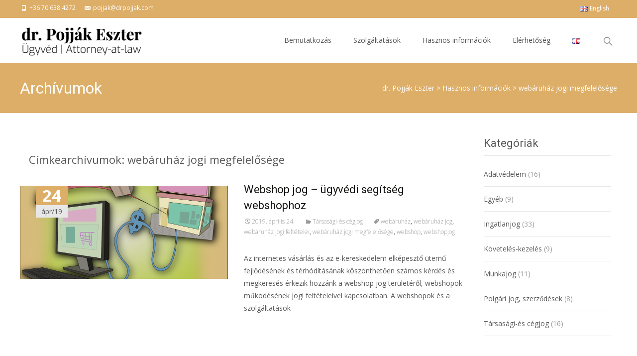

--- FILE ---
content_type: text/css
request_url: https://drpojjak.com/wp-content/themes/drpojjak/style.css?ver=2018-06-03
body_size: 152
content:
/*
Theme Name:   drPojjak
Description:  drPojjak
Author:       drpojj
Author URL:   drpojjak.com
Template:     i-excel
Version:      1.0
License:      GNU General Public License v2 or later
License URI:  http://www.gnu.org/licenses/gpl-2.0.html
Text Domain:  drpojjak
*/

/* Write here your own personal stylesheet */
